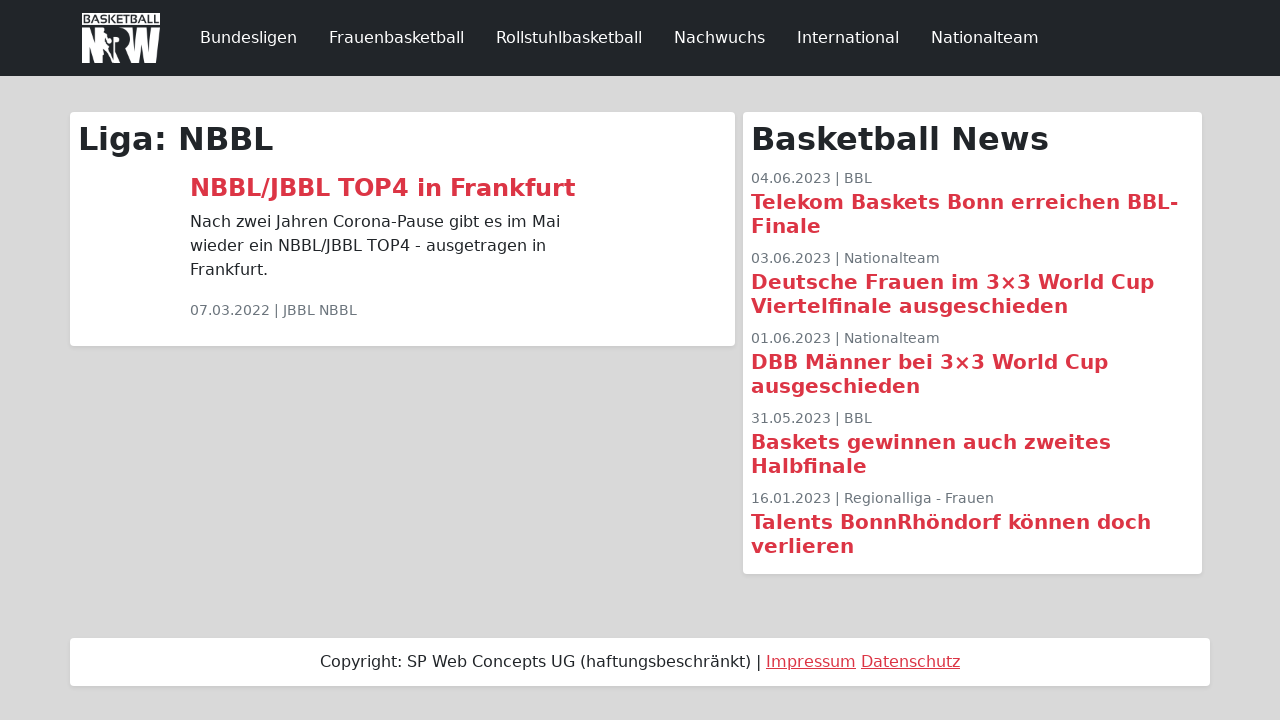

--- FILE ---
content_type: text/html; charset=utf-8
request_url: https://www.google.com/recaptcha/api2/aframe
body_size: 267
content:
<!DOCTYPE HTML><html><head><meta http-equiv="content-type" content="text/html; charset=UTF-8"></head><body><script nonce="8grF4t_YVRfyAz3vgYobhw">/** Anti-fraud and anti-abuse applications only. See google.com/recaptcha */ try{var clients={'sodar':'https://pagead2.googlesyndication.com/pagead/sodar?'};window.addEventListener("message",function(a){try{if(a.source===window.parent){var b=JSON.parse(a.data);var c=clients[b['id']];if(c){var d=document.createElement('img');d.src=c+b['params']+'&rc='+(localStorage.getItem("rc::a")?sessionStorage.getItem("rc::b"):"");window.document.body.appendChild(d);sessionStorage.setItem("rc::e",parseInt(sessionStorage.getItem("rc::e")||0)+1);localStorage.setItem("rc::h",'1769032235895');}}}catch(b){}});window.parent.postMessage("_grecaptcha_ready", "*");}catch(b){}</script></body></html>